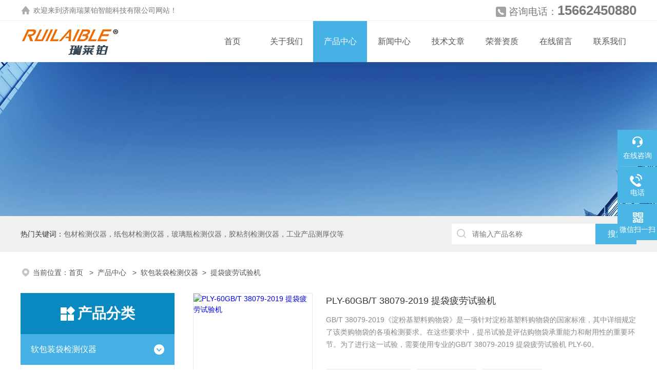

--- FILE ---
content_type: text/html; charset=utf-8
request_url: http://www.ruilaible.cn/SonList-465324.html
body_size: 6290
content:
<!DOCTYPE html PUBLIC "-//W3C//DTD XHTML 1.0 Transitional//EN" "http://www.w3.org/TR/xhtml1/DTD/xhtml1-transitional.dtd">
<html xmlns="http://www.w3.org/1999/xhtml">
<head>
<link rel="canonical" href="http://www.ruilaible.cn/SonList-465324.html" />

<meta http-equiv="Content-Type" content="text/html; charset=utf-8" />
<meta name="viewport" content="width=device-width, initial-scale=1, maximum-scale=1, user-scalable=no">
<TITLE>提袋疲劳试验机-济南瑞莱铂智能科技有限公司</TITLE>
<META NAME="Description" CONTENT="济南瑞莱铂智能科技有限公司专业供应销售提袋疲劳试验机系列产品,公司具有良好的市场信誉,专业的售后和技术服务团队,凭借多年不断技术创新,迎得了客户的认可,欢迎来电来涵洽谈合作！">
<META NAME="Keywords" CONTENT="提袋疲劳试验机">
<link rel="stylesheet" type="text/css" href="/skins/98523/css/style.css">
<link rel="stylesheet" type="text/css" href="/skins/98523/css/swiper.min.css">
<script src="/skins/98523/js/jquery-3.6.0.min.js"></script>
<script src="/skins/98523/js/swiper.min.js"></script>

<!--此Js使手机浏览器的active为可用状态-->
<script type="text/javascript">
    document.addEventListener("touchstart", function () { }, true);
</script>

<!--导航当前状态 JS-->
<script language="javascript" type="text/javascript"> 
var nav= '3';
</script>
<!--导航当前状态 JS END-->
<link rel="shortcut icon" href="/skins/98523/favicon.ico">
<script type="application/ld+json">
{
"@context": "https://ziyuan.baidu.com/contexts/cambrian.jsonld",
"@id": "http://www.ruilaible.cn/SonList-465324.html",
"title": "提袋疲劳试验机-济南瑞莱铂智能科技有限公司",
"upDate": "2026-01-22T08:18:09"
    }</script>
<script language="javaScript" src="/js/JSChat.js"></script><script language="javaScript">function ChatBoxClickGXH() { DoChatBoxClickGXH('http://chat.zyzhan.com',105114) }</script><script>
(function(){
var bp = document.createElement('script');
var curProtocol = window.location.protocol.split(':')[0];
if (curProtocol === 'https') {
bp.src = 'https://zz.bdstatic.com/linksubmit/push.js';
}
else {
bp.src = 'http://push.zhanzhang.baidu.com/push.js';
}
var s = document.getElementsByTagName("script")[0];
s.parentNode.insertBefore(bp, s);
})();
</script>
</head>

<body>
<!--headtop 开始-->
<div class="ly_headtop">
	<div class="lyht_main">
    	<div class="lyht_fl"><img src="/skins/98523/images/home.png" />欢迎来到<a href="/">济南瑞莱铂智能科技有限公司</a>网站！</div>
        <div class="lyht_fr"><img src="/skins/98523/images/tel0.png" />咨询电话：<span>15662450880</span></div>
        <div class="clear"></div>
    </div>
</div>
<!--headtop 结束-->


<!--头部 开始-->
<div class="ly_top">
	<div class="lytop_main">
    	<div class="ly_logo">
        	<a href="/"><img src="/skins/98523/images/logo.jpg" alt="济南瑞莱铂智能科技有限公司"/></a>
        </div>                
        <!--导航栏 开始-->
        <div class="ly_nav">
            <!-- 控制menu -->
            <div class="nav_menu">
                <span></span>
                <span></span>
                <span></span>
            </div>        
            <!-- 菜单 -->
            <div class="nav_list">
                <ul>
                    <li id="navId1"><a href="/index.html">首页</a></li>
                    <li id="navId2"><a href="/aboutus.html">关于我们</a></li>
                    <li id="navId3"><a href="/products.html">产品中心</a></li>
                    <li id="navId4"><a href="/news.html">新闻中心</a></li>
                    <li id="navId5"><a href="/article.html">技术文章</a></li>
                    <li id="navId6"><a href="/honor.html">荣誉资质</a></li>
                    <li id="navId7"><a href="/order.html">在线留言</a></li>
                    <li id="navId8"><a href="/contact.html">联系我们</a></li>
                </ul>
                <div class="nav_mask"></div>
            </div>
        </div>
        <!--导航栏 结束-->
        
        <div class="clear"></div>
    </div>
</div>
<script language="javascript" type="text/javascript">
	try {
		document.getElementById("navId" + nav).className = "active";
	}
	catch (e) {}
</script>

<script type="text/javascript">
	$('.nav_mask').click(function(){
		$('.nav_list').removeClass('open')
	})
	$('.nav_menu,.nav_list').click(function(e){
		e.stopPropagation();
	})
	$('.ly_nav').find('.nav_menu').click(function(e){
		$('.nav_list').toggleClass('open')
	})
	$(function () {
		$(".nav_list ul li i").click(function(){
			var b=false;
			if($(this).attr("class")=="cur"){
			   b=true;
			}
			$(".nav_list ul li ul").prev("i").removeClass("cur");
			$(".nav_list>ul>li").children("ul").slideUp("fast");
			if(!b){
				$(this).addClass("cur");
				$(this).siblings("ul").slideDown("fast");
			}
		})
	});
</script>
<!--头部 结束-->


<!--ny_banner 开始-->
<div class="ny_banner"><img src="/skins/98523/images/ny_banner1.jpg" /></div>
<!--ny_banner 结束-->


<!--热门关键词&搜索 开始-->
<div class="ly_hotkw_search">
	<div class="hotkw_search">
    	<div class="hotkw_left"><span>热门关键词：</span><a href="/products.html" target="_blank">包材检测仪器，纸包材检测仪器，玻璃瓶检测仪器，胶粘剂检测仪器，工业产品测厚仪等</a></div>
        <div class="search_right">
        	<form action="/products.html" method="post" onsubmit="return checkFrom(this);">
              <div class="sc_ipt"><input name="keyword" type="text" placeholder="请输入产品名称" /></div>
              <div class="sc_btn"><input type="submit" value="搜索" /></div>
              <div class="clear"></div>
            </form>
        </div>
        <div class="clear"></div>
    </div>
</div>
<!--热门关键词&搜索 结束-->

<script src="https://www.zyzhan.com/mystat.aspx?u=ruilaible"></script>


<!--面包屑 开始-->
<div class="ly_crumb">
	<img src="/skins/98523/images/crumb_icon.png" /><p>当前位置：<a href="/">首页 </a>&nbsp;&nbsp;>&nbsp;&nbsp;<a href="/products.html" target="_blank">产品中心 </a>&nbsp;&nbsp;>&nbsp;&nbsp;<a href="/ParentList-465322.html">软包装袋检测仪器</a>&nbsp;&nbsp;>&nbsp;&nbsp;<a href="">提袋疲劳试验机</a>
            
            </p>
</div>
<!--面包屑 结束-->


<!--内页-产品中心 开始-->
<div class="ly_NyProducts">
	<div class="lyNyPro_main">
        <div class="lyNyPro_left">
            <div class="h_left">
                <div class="cp_type">
                    <div class="hd"><p>产品分类</p></div>
                    <div class="bd">
                        <ul>
                        
                            <li>
                         <p><a href="/ParentList-465322.html">软包装袋检测仪器</a><span></span></p>
                                <div>
                                
                                    <a href="/SonList-705387.html">医疗器械包装密封胀破试验仪</a>
                                
                                    <a href="/SonList-705384.html">粗大泄漏测试仪</a>
                                
                                    <a href="/SonList-601505.html">开启力测试仪</a>
                                
                                    <a href="/SonList-554951.html">垂直载压测试仪</a>
                                
                                    <a href="/SonList-497535.html">摩擦系数仪</a>
                                
                                    <a href="/SonList-493833.html">泄漏与密封强度测试仪</a>
                                
                                    <a href="/SonList-483385.html">铝塑泡罩包装检漏仪</a>
                                
                                    <a href="/SonList-480565.html">薄膜电子拉力试验机</a>
                                
                                    <a href="/SonList-480564.html">西林瓶密封性测试仪</a>
                                
                                    <a href="/SonList-480562.html">负压密封性测试仪</a>
                                
                                    <a href="/SonList-480409.html">电子数显拉力试验机</a>
                                
                                    <a href="/SonList-465324.html">提袋疲劳试验机</a>
                                   
         <a href="/products.html" target="_blank" style="font-weight:bolder;">查看全部产品</a> 
                                </div>
                            </li>
                            
                        </ul>
                    </div>
                </div>
            </div>
            
            <!--相关文章 开始-->
            <div class="lyNy_Xgwz">
            	<div class="Xgwz_tit"><p>相关文章</p></div>
                <div class="Xgwz_list">
                	<ul>
                    
        <li><em></em><a href="/Article-250427.html" title="操作提袋疲劳试验机时应该注意的要点">操作提袋疲劳试验机时应该注意的要点</a></li>
                    
        <li><em></em><a href="/Article-218500.html" title="提袋疲劳试验机试验次数设置的重要性">提袋疲劳试验机试验次数设置的重要性</a></li>
                    
        <li><em></em><a href="/Article-306232.html" title="真空衰减法密封性测试仪的操作注意事项">真空衰减法密封性测试仪的操作注意事项</a></li>
                    
        <li><em></em><a href="/Article-170611.html" title="折断力测试仪的试验步骤">折断力测试仪的试验步骤</a></li>
                    
        <li><em></em><a href="/Article-267441.html" title="GB/T 10440-2008圆柱形复合罐性能测试方案">GB/T 10440-2008圆柱形复合罐性能测试方案</a></li>
                    
        <li><em></em><a href="/Article-195625.html" title="如何用纸箱抗压机计算纸箱抗压强度">如何用纸箱抗压机计算纸箱抗压强度</a></li>
                    
        <li><em></em><a href="/Article-166306.html" title="浅谈包装密封完整性测试中CCIT方法验证的意义">浅谈包装密封完整性测试中CCIT方法验证的意义</a></li>
                    
        <li><em></em><a href="/Article-174604.html" title="密封性测试仪的维护保养这么做比较好！">密封性测试仪的维护保养这么做比较好！</a></li>
                    
        <li><em></em><a href="/Article-167020.html" title="持粘性测试仪的试验方法">持粘性测试仪的试验方法</a></li>
                    
        <li><em></em><a href="/Article-166145.html" title="西林瓶检漏方法的建立与验证">西林瓶检漏方法的建立与验证</a></li>
                       
                    </ul>
                </div>
            </div>
            <!--相关文章 结束-->
        </div>
        <script type="text/javascript" src="/skins/98523/js/pt_js.js"></script>
        
        <div class="lyNyPro_right">
        	<div class="nyPro_list">
            	<ul>
                   
                   
                     <li><div class="nyProList_img">
<a href="/Products-4126648.html"><img src="http://img55.zyzhan.com/gxhpic_d6d561e9a4/922d359f624715fdef11584331ebd22530fc18582a80e5797d1786cb1e3352c9f7c1f22383d052b5_166_166_5.jpg" class="nyPro_img" alt="PLY-60GB/T 38079-2019 提袋疲劳试验机"/><i class="nyPro_mask"></i></a></div>

<div class="nyProList_text">
<div class="nyProList_name">
<a href="/Products-4126648.html">PLY-60GB/T 38079-2019 提袋疲劳试验机</a></div>
<div class="nyProList_ms"><p>GB/T 38079-2019《淀粉基塑料购物袋》是一项针对淀粉基塑料购物袋的国家标准，其中详细规定了该类购物袋的各项检测要求。在这些要求中，提吊试验是评估购物袋承重能力和耐用性的重要环节。为了进行这一试验，需要使用专业的GB/T 38079-2019 提袋疲劳试验机 PLY-60。</p>
</div>

<div class="nyProList_tips">
<dl>
<dd><img src="/skins/98523/images/prolist_icon01.png" />更新日期：<span>2026-01-22</span></dd><dd><img src="/skins/98523/images/prolist_icon02.png" />型号：<span>PLY-60</span></dd>
<dd style="display:none;"><img src="/skins/98523/images/prolist_icon03.png" />厂商性质：<span>生产厂家</span></dd>
<dd><img src="/skins/98523/images/prolist_icon04.png" />浏览量：<span>1187</span></dd>
<div class="clear"></div>
</dl>
</div>
</div>
<div class="clear"></div></li>
                   
                     <li><div class="nyProList_img">
<a href="/Products-3488666.html"><img src="http://img65.zyzhan.com/gxhpic_d6d561e9a4/99c876c5d9ae48d93af627adf9b2de680b6b5370db0d68c7855707bdbedb6e274c9043fd8ecc78c6_166_166_5.jpg" class="nyPro_img" alt="PLY-03提吊疲劳试验机"/><i class="nyPro_mask"></i></a></div>

<div class="nyProList_text">
<div class="nyProList_name">
<a href="/Products-3488666.html">PLY-03提吊疲劳试验机</a></div>
<div class="nyProList_ms"><p>提吊疲劳试验机PLY-03适用于商品零售袋、塑料购物袋进行上下震动疲劳试验的仪器。提袋疲劳试验机具备试验次数、试验时间、提袋重量多种试验模式选择，试验过程中试样断裂后，仪器可自动判断试验结束，自动停机，通过自带的微型打印机打印试验结果。广泛应用在质检机构及手提袋生产厂家。</p>
</div>

<div class="nyProList_tips">
<dl>
<dd><img src="/skins/98523/images/prolist_icon01.png" />更新日期：<span>2026-01-21</span></dd><dd><img src="/skins/98523/images/prolist_icon02.png" />型号：<span>PLY-03</span></dd>
<dd style="display:none;"><img src="/skins/98523/images/prolist_icon03.png" />厂商性质：<span>生产厂家</span></dd>
<dd><img src="/skins/98523/images/prolist_icon04.png" />浏览量：<span>1747</span></dd>
<div class="clear"></div>
</dl>
</div>
</div>
<div class="clear"></div></li>
                   
                     <li><div class="nyProList_img">
<a href="/Products-3482658.html"><img src="http://img65.zyzhan.com/gxhpic_d6d561e9a4/99c876c5d9ae48d93af627adf9b2de68c1cea8f4c79acaa06d6fc63513b7dc2c68e760d65fc69e72_166_166_5.jpg" class="nyPro_img" alt="TDY-10提袋疲劳试验机"/><i class="nyPro_mask"></i></a></div>

<div class="nyProList_text">
<div class="nyProList_name">
<a href="/Products-3482658.html">TDY-10提袋疲劳试验机</a></div>
<div class="nyProList_ms"><p>提袋疲劳试验机是对手提塑袋进行上下振动疲劳试验的仪器，本检测仪器符合BB/T0039-2006《商品零售包装袋》、GB/T21661-2008《塑料购物袋》等标准，适用于对塑料手提袋、背心袋等承受一定重量的提袋进行上下振动疲劳试验。主要是对塑料手提袋进行上下振动疲劳试验的仪器。</p>
</div>

<div class="nyProList_tips">
<dl>
<dd><img src="/skins/98523/images/prolist_icon01.png" />更新日期：<span>2026-01-21</span></dd><dd><img src="/skins/98523/images/prolist_icon02.png" />型号：<span>TDY-10</span></dd>
<dd style="display:none;"><img src="/skins/98523/images/prolist_icon03.png" />厂商性质：<span>生产厂家</span></dd>
<dd><img src="/skins/98523/images/prolist_icon04.png" />浏览量：<span>1977</span></dd>
<div class="clear"></div>
</dl>
</div>
</div>
<div class="clear"></div></li>
                   
                     <li><div class="nyProList_img">
<a href="/Products-3152881.html"><img src="http://img79.zyzhan.com/gxhpic_d6d561e9a4/24e8f035994b740a3d4ad47bbff89dab88ddfac1f248e78b5ef0a4d3ac2b008b1c1f7b3111e3ba07_166_166_5.jpg" class="nyPro_img" alt="PLY-03提袋疲劳测试仪"/><i class="nyPro_mask"></i></a></div>

<div class="nyProList_text">
<div class="nyProList_name">
<a href="/Products-3152881.html">PLY-03提袋疲劳测试仪</a></div>
<div class="nyProList_ms"><p>提袋疲劳测试仪PLY-03适用于商品零售袋、塑料购物袋进行上下震动疲劳试验。试验结果自动打印，包括：试验日期、设定次数、实验次数、载重重量、是否破损</p>
</div>

<div class="nyProList_tips">
<dl>
<dd><img src="/skins/98523/images/prolist_icon01.png" />更新日期：<span>2026-01-21</span></dd><dd><img src="/skins/98523/images/prolist_icon02.png" />型号：<span>PLY-03</span></dd>
<dd style="display:none;"><img src="/skins/98523/images/prolist_icon03.png" />厂商性质：<span>生产厂家</span></dd>
<dd><img src="/skins/98523/images/prolist_icon04.png" />浏览量：<span>1595</span></dd>
<div class="clear"></div>
</dl>
</div>
</div>
<div class="clear"></div></li>
                   	
                   
                </ul>
            </div>
            
            <!--分页 开始-->
            <div id="fengye">共&nbsp;4&nbsp;条记录，当前&nbsp;1&nbsp;/&nbsp;1&nbsp;页&nbsp;&nbsp;首页&nbsp;&nbsp;上一页&nbsp;&nbsp;下一页&nbsp;&nbsp;末页&nbsp;&nbsp;跳转到第<input style="width:20px" class="p_input" type="text" name="custompage" id="custompage" onkeypress="return event.keyCode>=48&&event.keyCode<=57">页&nbsp;<input type="button" value="GO" style="width:40px;height:22px"/></div>
            <!--分页 结束-->
        </div>    
        <div class="clear"></div>
    </div>
</div>
<!--内页-产品中心 结束-->

<!--底部 开始-->
<div class="ly_foot">
	<div class="ly_Ftmain">
        <div class="ly_Ftcon">
            <div class="ly_FtLeft">
            	<ul>
                	<li>
                    	<div class="Ft_tit">关于我们</div>
                        <a href="/aboutus.html">公司简介</a>
                        <a href="/honor.html">荣誉资质</a>
                    </li>
                    <li>
                    	<div class="Ft_tit">产品中心</div>
                          
                        <a href="/ParentList-465322.html">软包装袋检测仪器</a>
                        
                    </li>
                    <li>
                    	<div class="Ft_tit">新闻中心</div>
                        <a href="/news.html">公司新闻</a>
                        <a href="/article.html">技术文章</a>
                    </li>
                    <li>
                    	<div class="Ft_tit">联系我们</div>
                        <a href="/order.html">在线留言</a>
                        <a href="/contact.html">联系方式</a>
                    </li>
                </ul>
            </div>
            <div class="ly_FtRight">
                <div class="ly_FtEwm">
                	<img src="/skins/98523/images/ewm1.jpg" />
                    <span>扫码联系</span>
                </div>
                <div class="ly_FtXx">
                    <p>手机：15662450880</p>
                    <p>邮箱：3530016889@qq.com</p>
                    <p>地址：山东省济南市槐荫区道德商城1号楼北侧5层189号</p>
                </div>
            </div>
            <div class="clear"></div>
        </div>
    </div>
    <div class="ly_FtBottom">
    	<div class="FtBottom_mid">
        	<div class="Ft_Copy">版权所有&copy;2026 济南瑞莱铂智能科技有限公司 All Rights Reserved&nbsp;&nbsp;&nbsp;&nbsp;<a href="http://beian.miit.gov.cn" target="_blank" rel="nofollow">备案号：鲁ICP备2021005764号-3</a>&nbsp;&nbsp;&nbsp;&nbsp;<a href="/sitemap.xml" target="_blank">sitemap.xml</a>&nbsp;&nbsp;&nbsp;&nbsp;<a href="https://www.zyzhan.com/login" target="_blank" rel="nofollow">管理登陆</a>&nbsp;&nbsp;&nbsp;&nbsp;技术支持：<a href="https://www.zyzhan.com" target="_blank" rel="nofollow">制药网</a></div>
        </div>
    </div>
</div>
<!--底部 结束-->

<!--右侧漂浮 begin-->
<div class="client-2"> 
    <ul id="client-2"> 
      <li class="my-kefu-liuyan"> 
       <div class="my-kefu-main"> 
        <div class="my-kefu-left"><a class="online-contact-btn" onclick="ChatBoxClickGXH()" href="#" target="_self"><i></i><p>在线咨询</p></a></div> <div class="my-kefu-right"></div> 
       </div>
      </li> 
      <li class="my-kefu-tel"> 
       <div class="my-kefu-tel-main"> 
        <div class="my-kefu-left"><a href="tel:0531-62316969"><i></i><p>电话</p></a></div> 
        <div class="my-kefu-tel-right">0531-62316969</div> 
       </div>
      </li>  
      <li class="my-kefu-weixin"> 
       <div class="my-kefu-main"> 
        <div class="my-kefu-left"><i></i><p>微信扫一扫</p></div> 
        <div class="my-kefu-right"> </div> 
        <div class="my-kefu-weixin-pic"><img src="/skins/98523/images/ewm1.jpg"> </div> 
       </div>
      </li> 
      <li class="my-kefu-ftop"> 
       <div class="my-kefu-main"> 
        <div class="my-kefu-left"><a href="javascript:;"><i></i><p>返回顶部</p></a> </div> 
        <div class="my-kefu-right"> </div> 
       </div>
      </li> 
    </ul> 
</div>
<!--右侧漂浮 end-->
<script type="text/javascript" src="/skins/98523/js/qq.js"></script>


 <script type='text/javascript' src='/js/VideoIfrmeReload.js?v=001'></script>
  
</html>
</body>